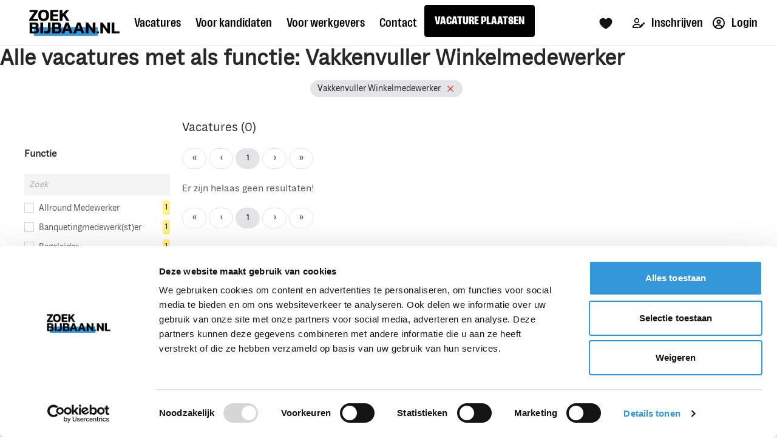

--- FILE ---
content_type: application/javascript; charset=UTF-8
request_url: https://www.zoekbijbaan.nl/_nuxt/01bf7ff.js
body_size: 3985
content:
(window.webpackJsonp=window.webpackJsonp||[]).push([[11],{847:function(t,e,n){"use strict";n.r(e);var r=n(106),o=n(48),c=(n(117),n(8),n(9),n(41),n(303),n(45),n(46),n(34),n(39),n(99),n(27),n(11),n(21),n(44),n(5),n(13),n(211)),l=n(113),d={components:{AlgoliaFacetFilter:n(131).a,AlgoliaPagination:l.a,JobOpening:c.a},props:{disjunctiveFacetsRefinements:{type:Object},location:{},searchInput:{type:String},radius:{type:Number,default:5},title:{type:String,default:""},description:{type:String,default:""}},data:function(){return{openFilters:!0,items:[],filters:[["function_title","Functie","name:asc",1],["employment_type","Dienstverband","count:desc",2],["branche","Branche","name:asc",3],["education_level","Opleidingsniveau","count:desc",4]],attributesToRetrieve:["*","-applications","-team.application_rate","-hired_applicants","-new_applications","-application_starts","-views"],disjunctiveFacets:["branche","education_level","employment_type","function_title","team.name","internship_type"],filterParams:"zoekbijbaan_start_date < "+(new Date).getTime()/1e3+" AND (zoekbijbaan_end_date > "+(new Date).getTime()/1e3+" OR zoekbijbaan_end_date = 0) AND deleted_at < 1 AND status:Gepubliceerd"}},computed:{filtersOrdered:function(){return this.$forceUpdate(),this.filters.sort((function(a,b){return a[3]-b[3]}))}}},h=n(0),f=Object(h.a)(d,(function(){var t=this,e=t.$createElement,n=t._self._c||e;return n("div",[n("ais-configure",t._b({attrs:{aroundRadius:t.location?1e3*parseInt(t.radius):"all",query:t.searchInput?t.searchInput:"",aroundLatLng:t.location?t.location.lat+","+t.location.lng:"",disjunctiveFacetsRefinements:t.disjunctiveFacetsRefinements,attributesToRetrieve:t.attributesToRetrieve,hitsPerPage:10,filters:t.filterParams,disjunctiveFacets:t.disjunctiveFacets}},"ais-configure",{aroundLatLngViaIP:!t.location},!1)),t._v(" "),n("div",{staticClass:"container mx-auto space-y-3 px-5 md:px-0 pb-5"},[n("div",{staticClass:"w-full mx-auto space-y-5"},[n("h1",{staticClass:"text-2xl md:text-4xl font-black"},[t._v("\n        "+t._s(t.title)+"\n      ")]),t._v(" "),t.description?n("div",{domProps:{innerHTML:t._s(t.description)}}):t._e()]),t._v(" "),n("div",{staticClass:"flex items-center justify-center mt-5"},[n("ais-current-refinements",{scopedSlots:t._u([{key:"default",fn:function(e){var r=e.items,o=e.createURL;return r?n("ul",{},t._l(r,(function(e){return n("li",{key:e.attribute,staticClass:"inline-block"},[n("ul",t._l(e.refinements,(function(r){return n("li",{key:[r.attribute,r.type,r.value,r.operator].join(":"),staticClass:"inline-block my-1"},[n("a",{staticClass:"bg-gray-200 text-gray-900 text-sm py-1 px-3 rounded-full mr-2 hover:bg-gray-900 hover:text-gray-200 flex items-center justify-between",attrs:{href:o(r)},on:{click:function(t){return t.preventDefault(),e.refine(r)}}},[n("span",[t._v(t._s(r.label))]),t._v(" "),n("span",{staticClass:"text-red-600 ml-2 stroke-current"},[n("svg",{staticClass:"w-4 h-4",attrs:{fill:"none",stroke:"currentColor",viewBox:"0 0 24 24",xmlns:"http://www.w3.org/2000/svg"}},[n("path",{attrs:{"stroke-linecap":"round","stroke-linejoin":"round","stroke-width":"2",d:"M6 18L18 6M6 6l12 12"}})])])])])})),0)])})),0):t._e()}}],null,!0)})],1),t._v(" "),n("div",{staticClass:"md:flex justify-between md:space-x-5 my-5 bg-white rounded p-5"},[n("div",{staticClass:"md:hidden text-center bg-gray-100 px-4 py-2 rounded text-gray-800 mx-5",on:{click:function(e){t.openFilters=!t.openFilters}}},[t.openFilters?t._e():n("span",{staticClass:"flex justify-between items-center"},[n("div",[t._v("Open filters")]),n("svg",{staticClass:"w-6 h-6",attrs:{fill:"none",stroke:"currentColor",viewBox:"0 0 24 24",xmlns:"http://www.w3.org/2000/svg"}},[n("path",{attrs:{"stroke-linecap":"round","stroke-linejoin":"round","stroke-width":"2",d:"M3 4a1 1 0 011-1h16a1 1 0 011 1v2.586a1 1 0 01-.293.707l-6.414 6.414a1 1 0 00-.293.707V17l-4 4v-6.586a1 1 0 00-.293-.707L3.293 7.293A1 1 0 013 6.586V4z"}})])]),t._v(" "),t.openFilters?n("span",{staticClass:"flex justify-between items-center"},[n("div",[t._v("Sluit filters")]),n("svg",{staticClass:"w-6 h-6",attrs:{fill:"none",stroke:"currentColor",viewBox:"0 0 24 24",xmlns:"http://www.w3.org/2000/svg"}},[n("path",{attrs:{"stroke-linecap":"round","stroke-linejoin":"round","stroke-width":"2",d:"M6 18L18 6M6 6l12 12"}})])]):t._e()]),t._v(" "),n("div",{staticClass:"w-full md:w-1/5 pt-6 px-5 md:px-0 transition-all duration-200 ease-in-out",class:[t.openFilters?"max-h-full":"max-h-0 md:max-h-full overflow-hidden"]},t._l(t.filtersOrdered,(function(filter,e){return n("div",{key:e},[n("AlgoliaFacetFilter",{attrs:{attribute:filter[0],filters:t.filters}})],1)})),0),t._v(" "),n("div",{staticClass:"w-full md:w-4/5 space-y-5 px-5 md:px-0"},[n("ais-stats",{scopedSlots:t._u([{key:"default",fn:function(e){var r=e.nbHits;return n("h1",{},[t._v("\n            Vacatures ("+t._s(r)+")\n          ")])}}])}),t._v(" "),n("AlgoliaPagination"),t._v(" "),n("ais-hits",{scopedSlots:t._u([{key:"default",fn:function(e){var r=e.items;return n("div",{staticClass:"space-y-5"},[t._l(r,(function(t,e){return[n("JobOpening",{key:"jobOpening_"+e,attrs:{item:t}})]})),t._v(" "),0===r.length?n("p",[t._v("\n              Er zijn helaas geen resultaten!\n            ")]):t._e()],2)}}])}),t._v(" "),n("AlgoliaPagination")],1)])])],1)}),[],!1,null,null,null).exports,m=n(89),v=n.n(m)()("95KHXXB331","5fd6cddc17cd0ccadc4e2faad724b8c2"),_={components:{LandingFilterJobOpenings:f},props:["content"],data:function(){return{searchClient:v,index:"job_openings"}},computed:{searchInput:function(){return this.content.search},location:function(){return this.content.lat&&this.content.lng?{lat:this.content.lat,lng:this.content.lng}:""},radius:function(){return this.content.radius?this.content.radius:5},disjunctiveFacetsRefinements:function(){var t={};return this.content.facets.forEach((function(e){t[e.facet]=[]})),this.content.facets.forEach((function(e){t[e.facet].push(e.pivot.value)})),t}},methods:{getText:function(){return this.content.search_location?"Ben je op zoek naar bijbanen in "+this.content.search_location+"? Dan zit je goed op www.zoekbijbaan.nl! Veel aanbod in fulltime, parttime, weekendwerk en meer.":""}},head:function(){var head={meta:[]};if(this.content.meta_title){head.title=this.content.meta_title;var t=[{property:"og:title",content:this.content.meta_title,hid:"og:title"}];head.meta=[].concat(Object(r.a)(head.meta),t)}if(this.content.description){var e=[{property:"description",content:this.content.description,hid:"description"},{property:"og:description",content:this.content.description,hid:"og:description"}];head.meta=[].concat(Object(r.a)(head.meta),e)}return head}},y=Object(h.a)(_,(function(){var t=this,e=t.$createElement,n=t._self._c||e;return n("div",[n("ais-instant-search",{attrs:{"index-name":t.index,"search-client":t.searchClient,future:{preserveSharedStateOnUnmount:!0}}},[n("LandingFilterJobOpenings",{attrs:{"disjunctive-facets-refinements":t.disjunctiveFacetsRefinements,location:t.location,radius:t.radius,"search-input":t.searchInput,title:t.content.title,description:t.content.description?t.content.description:t.getText()}})],1)],1)}),[],!1,null,null,null).exports,x=n(111),w={components:{Landingspage:y},asyncData:function(t){return Object(o.a)(regeneratorRuntime.mark((function e(){var n,r,o,c,l,d,h,path,f,m,v,_,y,data,w,k,j,C;return regeneratorRuntime.wrap((function(e){for(;;)switch(e.prev=e.next){case 0:if(n=t.app,r=t.error,o=t.route,c=t.query,l=t.isDev,d=t.$storyapi,t.$sentry,t.store,h=t.redirect,path="/"===o.path?"home":o.params.pathMatch,f=0!==Object.keys(c).length,m=f||l?"draft":"published",!/^\/vacatures\/(\d+|\d+-[a-z0-9-]+)\/?(\?.*)?$/i.test(o.fullPath)){e.next=9;break}return e.next=8,d.get("cdn/spaces/me",{}).then((function(t){return d.get("cdn/stories/vacatures/jobdetail",{cv:t.data.space.version,version:m}).then((function(t){return t.data}))}));case 8:return e.abrupt("return",e.sent);case 9:if(!/^\/vacatures\/publications-[0-9A-Za-z-]+(?:\?.*)?$/i.test(o.fullPath)){e.next=23;break}return v=o.params.slug,_=n.apolloProvider.defaultClient,e.next=15,_.query({fetchPolicy:"no-cache",query:x.b,variables:{id:v}});case 15:if(y=e.sent,!((data=y.data)&&data.platform_job_openings_by_external_id&&data.platform_job_openings_by_external_id.slug)){e.next=22;break}w=data.platform_job_openings_by_external_id.slug,h("/vacatures/".concat(w)),e.next=23;break;case 22:return e.abrupt("return",r({statusCode:404,message:"Pagina niet gevonden"}));case 23:if(!/^\/vacatures\/[a-zA-Z-]+$/i.test(o.path)){e.next=28;break}return e.next=27,d.get("cdn/spaces/me",{}).then((function(t){return d.get("cdn/stories/"+o.path,{cv:t.data.space.version,version:m}).then((function(t){return t.data}))})).catch((function(t){r({statusCode:404,message:"Pagina niet gevonden"})}));case 27:return e.abrupt("return",e.sent);case 28:if(!/^(bijbaan|stageplaats|vakantiewerk|starterfuncties)\/[^/]+\/([^/]+)$/i.test(o.params.pathMatch)){e.next=34;break}return k=o.params.pathMatch.replace(/\/[^/]+$/,""),e.next=33,d.get("cdn/spaces/me",{}).then((function(t){return d.get("cdn/stories/"+k,{cv:t.data.space.version,version:m}).then((function(t){return t.data}))})).catch((function(t){var e=o.params.pathMatch.match(/^(bijbaan|stageplaats|vakantiewerk|starterfuncties)/);return d.get("cdn/spaces/me",{}).then((function(t){return d.get("cdn/stories/"+e[0],{cv:t.data.space.version,version:m}).then((function(t){return t.data}))}))}));case 33:return e.abrupt("return",e.sent);case 34:if(!o.params.pathMatch.slice(0,10).includes("vacatures-")){e.next=42;break}return j=n.apolloProvider.defaultClient,C=o.params.pathMatch.replace("vacatures-",""),e.next=39,j.query({query:x.d,variables:{keyword:C}}).then((function(t){var data=t.data;if(data.landingspage)return data;r({statusCode:404,message:"Pagina niet gevonden"})})).catch((function(){r({statusCode:404,message:"Pagina niet gevonden"})}));case 39:return e.abrupt("return",e.sent);case 42:return e.next=44,d.get("cdn/spaces/me",{}).then((function(t){return d.get("cdn/stories/"+path,{cv:t.data.space.version,version:m}).then((function(t){return t.data})).catch((function(t){return d.get("cdn/stories/",{starts_with:"redirects/"}).then((function(t){var e=o.params.pathMatch.split("/")[0],n=t.data.stories.find((function(t){return t.content.wildcard})),c=void 0!==n&&n.slug.includes(e)?"/"+e:o.fullPath,l=t.data.stories.find((function(t){return t.full_slug==="redirects"+c}));if(l){var d="";d="story"===l.content.new_url.linktype?"/"+l.content.new_url.cached_url:l.content.new_url.cached_url,void 0!==n&&(d+=o.fullPath.replace("/"+e,"")),h(parseInt(l.content.type),d)}else r({statusCode:404,message:"Pagina niet gevonden"})})).catch((function(){r({statusCode:404,message:"Pagina niet gevonden"})}))}))}));case 44:return e.abrupt("return",e.sent);case 45:case"end":return e.stop()}}),e)})))()},data:function(){return{story:{content:{}},landingspage:null}},mounted:function(){var t=this;this.$storybridge.on(["input","published","change"],(function(e){"input"===e.action?(e.story.id===t.story.id&&(t.story.content=e.story.content),"global"===e.story.slug&&t.$store.dispatch("setEventGlobal",e.story.content)):e.slugChanged||t.$router.push({path:t.$route.path,force:!0})}))},head:function(){var head={meta:[]};if(this.story.content.meta_title&&""!==this.story.content.meta_title||this.story.content.meta_description&&""!==this.story.content.meta_description){if(this.story.content.meta_title){head.title=this.story.content.meta_title;var t=[{property:"og:title",content:this.story.content.meta_title,hid:"og:title"}];head.meta=[].concat(Object(r.a)(head.meta),t)}if(this.story.content.meta_description){var e=[{name:"description",content:this.story.content.meta_description,hid:"description"},{property:"og:description",content:this.story.content.meta_description,hid:"og:description"}];head.meta=[].concat(Object(r.a)(head.meta),e)}}else if(this.story.content.seo){if(this.story.content.seo.title){head.title=this.story.content.seo.title;var n=[{property:"og:title",content:this.story.content.seo.title,hid:"og:title"}];head.meta=[].concat(Object(r.a)(head.meta),n)}if(this.story.content.seo.description){var o=[{name:"description",content:this.story.content.seo.description,hid:"description"},{property:"og:description",content:this.story.content.seo.description,hid:"og:description"}];head.meta=[].concat(Object(r.a)(head.meta),o)}if(this.story.content.seo.og_image){var c=[{property:"og:image",content:this.story.content.seo.og_image,hid:"og:image"},{property:"og:image:url",content:this.story.content.seo.og_image,hid:"og:image:url"}];head.meta=[].concat(Object(r.a)(head.meta),c)}}return head},fetchOnServer:!0},k=Object(h.a)(w,(function(){var t=this,e=t.$createElement,n=t._self._c||e;return n("div",[t.landingspage?n("Landingspage",{attrs:{content:t.landingspage}}):t._e(),t._v(" "),t.story.content.component?n(t._f("format")(t.story.content.component),{key:t.story.content._uid,tag:"component",attrs:{blok:t.story.content}}):t._e()],1)}),[],!1,null,null,null);e.default=k.exports}}]);